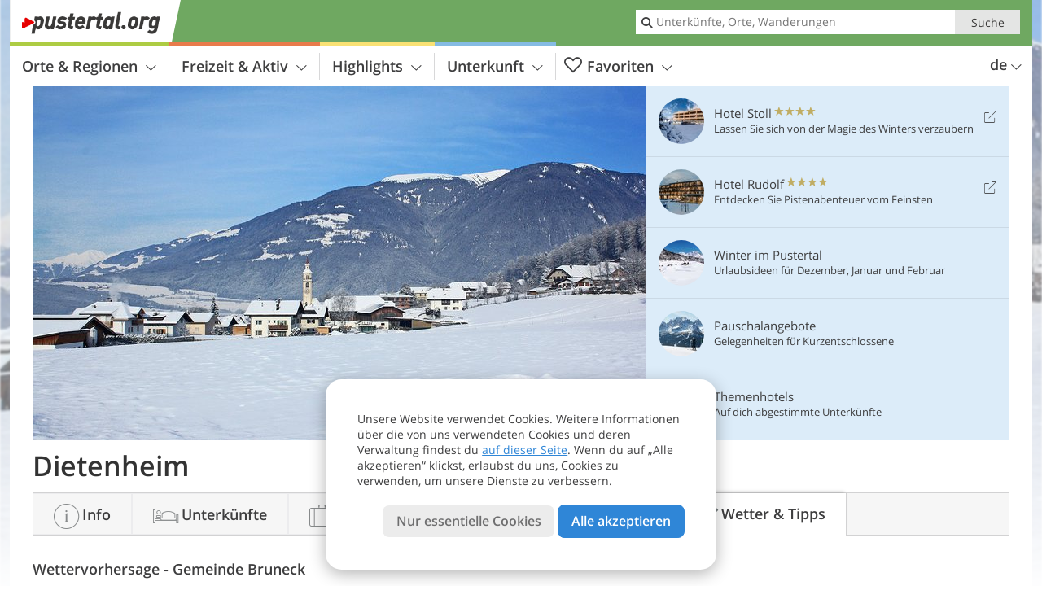

--- FILE ---
content_type: text/html; charset=UTF-8
request_url: https://www.pustertal.org/de/pustertal/kronplatz/bruneck/dietenheim/tipps/
body_size: 16123
content:
<!DOCTYPE html> <!--[if IE 9]> <html class="no-js lt-ie10 has_top_links has_tabs is_not_home" lang="de-DE"> <![endif]--> <!--[if gt IE 9]><!--> <html lang="de-DE" class="no-js has_top_links has_tabs is_not_home"> <!--<![endif]--> <head> <meta http-equiv="Content-Type" content="text/html; charset=utf-8"/> <title>Dietenheim | Tipps und Wettervorhersage - Pustertal - Südtirol und Osttirol</title> <meta id="Viewport" name="viewport" content="width=device-width, initial-scale=1.0, user-scalable=no" /> <meta name="description" content="Dietenheim liegt im Brunecker Talkessel, sein Prunkstück ist das Landesmuseum für Volkskunde." /> <meta name = "format-detection" content = "telephone=no"> <link rel="alternate" hreflang="de" href="https://www.pustertal.org/de/pustertal/kronplatz/bruneck/dietenheim/tipps/" /><link rel="alternate" hreflang="it" href="https://www.val-pusteria.net/it/pusteria/plan-de-corones/brunico/teodone/consigli/" /><link rel="alternate" hreflang="en" href="https://www.pustertal.org/en/pusteria/plan-de-corones/brunico/teodone/tips/" /> <meta property="og:title" content="Dietenheim | Tipps und Wettervorhersage - Pustertal - Südtirol und Osttirol" /><meta property="og:type" content="article" /><meta property="og:url" content="https://www.pustertal.org/de/pustertal/kronplatz/bruneck/dietenheim/tipps/" /><meta property="og:image" content="https://www.pustertal.org/images/cms/main/754x435/B-5894-bruneck-dietenheim-winter.jpg" /><meta property="og:site_name" content="pustertal.org" /><meta property="og:locale" content="de_DE" /><meta property="article:section" content="Pustertal" /><meta property="article:tag" content="Kronplatz" /><meta property="article:tag" content="Bruneck" /><meta property="article:tag" content="Dietenheim" /><meta property="article:tag" content="Tipps &#038; Wetter" /><meta property="article:publisher" content="https://www.facebook.com/peer.travel" /><meta property="og:image:width" content="754" /><meta property="og:image:height" content="435" /><meta property="og:description" content="Dietenheim liegt im Brunecker Talkessel, sein Prunkstück ist das Landesmuseum für Volkskunde." /> <link rel="canonical" href="https://www.pustertal.org/de/pustertal/kronplatz/bruneck/dietenheim/" /> <meta name="robots" content="max-image-preview:large" /> <meta name="theme-color" content="#6fa861" /> <base href="/" /> <link type="text/css" href="//css.pustertal.org/320_1766479294.css" rel="stylesheet"/> <link type="text/css" href="//css.pustertal.org/768_1766479294.css" rel="stylesheet" media="print, screen and (min-width: 768px)" /> <link type="text/css" href="//css.pustertal.org/1024_1766479294.css" rel="stylesheet" media="screen and (min-width: 995px)" /> <link type="text/css" href="//css.pustertal.org/1200_1766479294.css" rel="stylesheet" media="screen and (min-width: 1220px)" /> <!--[if IE 9]> <link type="text/css" href="//css.pustertal.org/iefix_1766479294.css" rel="stylesheet" media="screen" /> <![endif]--> <script type="text/javascript"> function loadScript(scrpt) { var s = document.createElement('SCRIPT'); s.type = 'text/javascript'; s.src = scrpt; document.getElementsByTagName('head')[0].appendChild(s); } loadScript("//js.pustertal.org/v_1766479294.js"); !function(){function a(a,c){var d=screen.width,e=d;c&&c.matches?e=768:a.matches&&(e=320);var f=Math.floor(d/e*100)/100,g=b.getElementsByTagName("head")[0],h=b.getElementById("Viewport"),i=b.createElement("meta");i.id="Viewport",i.name="viewport",i.content="width="+e+", initial-scale="+f+", minimum-scale="+f+", maximum-scale="+2*f+", user-scalable=yes",g.removeChild(h)&&g.appendChild(i)}var b=document,c=window;if(b.documentElement.className=b.documentElement.className.split("no-js").join("js"),c.getCssSize=function(){if("matchMedia"in c&&c.matchMedia("(orientation: portrait) and (max-width: 1023px) and (min-device-width: 130mm)").matches)return"ipad-portrait";if(navigator.userAgent.match(/Mobile.*Firefox/i)){if(c.outerWidth<768)return"mobile"}else if(navigator.userAgent.match(/Tablet.*Firefox/i))return c.outerWidth<768?"mobile":c.outerWidth<1024?"ipad-portrait":c.outerWidth<1200?"ipad-landscape":"desktop";switch(b.getElementById("available_width").offsetWidth){case 320:return"mobile";case 738:return"ipad-portrait";case 960:return"ipad-landscape";case 1200:return"desktop"}},"matchMedia"in c)var d=c.matchMedia("(orientation: portrait) and (min-width: 320px) and (max-width: 767px)"),e=c.matchMedia("(min-device-width: 130mm)");d&&d.matches&&a(d,e),c.container=function(){if(b.currentScript)var a=b.currentScript.parentNode;else var c=b.getElementsByTagName("script"),a=c[c.length-1].parentNode;return a},function(){var a=[];c.peerTracker={push:function(b){a.push(b)},get:function(){return a}}}()}(); </script> <link rel="shortcut icon" type="image/x-icon" href="https://www.pustertal.org/favicon.ico" /> <link rel="alternate" type="application/rss+xml" title="RSS - Feed" href="/de/feed/" /> <link rel="apple-touch-icon-precomposed" href="https://www.pustertal.org/mobile_logo.png" /> </head> <body> <div id="available_width"></div> <div class="backgroundImage"> <div class="background-image-container"> <picture title="Dietenheim | Tipps und Wettervorhersage - Pustertal - Südtirol und Osttirol" width="754" height="435"> <source srcset="//www.pustertal.org/images/cms/main/580/B-5894-bruneck-dietenheim-winter.jpg" media="(max-width:1199px)"> <source srcset="//www.pustertal.org/images/cms/main/754x435/B-5894-bruneck-dietenheim-winter.jpg" media="(min-width:1200px)"> <img src="//www.pustertal.org/images/cms/main/754x435/B-5894-bruneck-dietenheim-winter.jpg" alt="bruneck dietenheim winter" fetchpriority="high" width="754" height="435"/> </picture> </div> <div class="background-blue"></div> </div> <div class="content-wrapper-wide"> <div class="content-wide"> <div class="main_picture color_4" style="position: relative;" itemprop="image" itemscope itemtype="https://schema.org/ImageObject"> <picture title="Dietenheim, Foto: BS, © Peer" width="754" height="435"> <source srcset="//www.pustertal.org/images/cms/main/580/B-5894-bruneck-dietenheim-winter.jpg" media="(max-width:1199px)"> <source srcset="//www.pustertal.org/images/cms/main/754x435/B-5894-bruneck-dietenheim-winter.jpg" media="(min-width:1200px)"> <img src="//www.pustertal.org/images/cms/main/754x435/B-5894-bruneck-dietenheim-winter.jpg" alt="bruneck dietenheim winter" fetchpriority="high" width="754" height="435"/> </picture> </div> </div> </div> <div class="title_container ui-content-wrapper"><h1 class="title content" id="main-title">Dietenheim</h1></div> <div class="tabs_spacer"></div> <div class="ui-content-wrapper"> <div class="dynamic-top-links"> <div id="toplinksTlTab" class="top_links_box"><!-- top_links-start --> <div class="tl_content" tabindex="-1"> <ul class="top_links_list count-5" id="top_links"> <li class="external" data-lat="46.77152" data-lng="12.19315" data-id=""> <a href="https://www.pustertal.org/redirect/de/top_links/?id=1356" class="top_links pk_top_links top_links0" rel="nofollow" target="_blank"> <picture title="Lassen Sie sich von der Magie des Winters verzaubern" class="top_links_hotel_image" width="56" height="56"> <source srcset="//images2.pustertal.org/images/hotels/100x100/100620251243363026605108058547247.jpg" media="(max-width:767px)"> <source srcset="//images2.pustertal.org/images/hotels/56x56/100620251243363026605108058547247.jpg" media="(min-width:768px) and (max-width:1199px)"> <source srcset="//images2.pustertal.org/images/hotels/56x56/100620251243363026605108058547247.jpg" media="(min-width:1200px)"> <img src="//images2.pustertal.org/images/hotels/56x56/100620251243363026605108058547247.jpg" alt="" fetchpriority="high" width="56" height="56"/> </picture> <span class="hotel_name_box extern"> <span class="hotel_name"> Hotel Stoll </span> <span class="category_container"> <span class="icon icon-star"></span> <span class="icon icon-star"></span> <span class="icon icon-star"></span> <span class="icon icon-star"></span> </span> </span> <span class="tl_desc"> Lassen Sie sich von der Magie des Winters verzaubern </span> <span class="list-type icon icon-external"></span> </a> </li> <li class="external" data-lat="46.77865734238" data-lng="11.94422274828" data-id=""> <a href="https://www.pustertal.org/redirect/de/top_links/?id=1012" class="top_links pk_top_links top_links1" rel="nofollow" target="_blank"> <picture title="Entdecken Sie Pistenabenteuer vom Feinsten" class="top_links_hotel_image" width="56" height="56"> <source srcset="//images2.pustertal.org/images/hotels/100x100/05102021958492388819921683661513.jpg" media="(max-width:767px)"> <source srcset="//images2.pustertal.org/images/hotels/56x56/05102021958492388819921683661513.jpg" media="(min-width:768px) and (max-width:1199px)"> <source srcset="//images2.pustertal.org/images/hotels/56x56/05102021958492388819921683661513.jpg" media="(min-width:1200px)"> <img src="//images2.pustertal.org/images/hotels/56x56/05102021958492388819921683661513.jpg" alt="" fetchpriority="high" width="56" height="56"/> </picture> <span class="hotel_name_box extern"> <span class="hotel_name"> Hotel Rudolf </span> <span class="category_container"> <span class="icon icon-star"></span> <span class="icon icon-star"></span> <span class="icon icon-star"></span> <span class="icon icon-star"></span> </span> </span> <span class="tl_desc"> Entdecken Sie Pistenabenteuer vom Feinsten </span> <span class="list-type icon icon-external"></span> </a> </li> <li class="placeholder" > <a href="/de/top-seasons/ihr-winterurlaub.html" class="top_links "> <picture title="Urlaubsideen für Dezember, Januar und Februar" class="top_links_hotel_image" width="56" height="56"> <source srcset="//images2.pustertal.org/images/top_seasons/main/100x100/B-Pustertal_Header_Winter.jpg" media="(max-width:767px)"> <source srcset="//images2.pustertal.org/images/top_seasons/main/56x56/B-Pustertal_Header_Winter.jpg" media="(min-width:768px) and (max-width:1199px)"> <source srcset="//images2.pustertal.org/images/top_seasons/main/56x56/B-Pustertal_Header_Winter.jpg" media="(min-width:1200px)"> <img src="//images2.pustertal.org/images/top_seasons/main/56x56/B-Pustertal_Header_Winter.jpg" alt="" fetchpriority="high" width="56" height="56"/> </picture> <span class="hotel_name_box intern"> <span class="hotel_name"> Winter im Pustertal </span> </span> <span class="tl_desc"> Urlaubsideen für Dezember, Januar und Februar </span> </a> </li> <li class="placeholder" > <a href="/de/pustertal/pauschale/" class="top_links "> <picture title="Gelegenheiten für Kurzentschlossene" class="top_links_hotel_image" width="56" height="56"> <source srcset="//images2.pustertal.org/images/portal/100x100/300520181144597427681278805147649.jpg" media="(max-width:767px)"> <source srcset="//images2.pustertal.org/images/portal/56x56/300520181144597427681278805147649.jpg" media="(min-width:768px) and (max-width:1199px)"> <source srcset="//images2.pustertal.org/images/portal/56x56/300520181144597427681278805147649.jpg" media="(min-width:1200px)"> <img src="//images2.pustertal.org/images/portal/56x56/300520181144597427681278805147649.jpg" alt="" fetchpriority="high" width="56" height="56"/> </picture> <span class="hotel_name_box intern"> <span class="hotel_name"> Pauschalangebote </span> </span> <span class="tl_desc"> Gelegenheiten für Kurzentschlossene </span> </a> </li> <li class="placeholder" > <a href="/de/hotel/theme-hotels/" class="top_links "> <picture title="Auf dich abgestimmte Unterkünfte" class="top_links_hotel_image" width="56" height="56"> <source srcset="//images2.pustertal.org/images/portal/100x100/300520181146104729580233592668161.jpg" media="(max-width:767px)"> <source srcset="//images2.pustertal.org/images/portal/56x56/300520181146104729580233592668161.jpg" media="(min-width:768px) and (max-width:1199px)"> <source srcset="//images2.pustertal.org/images/portal/56x56/300520181146104729580233592668161.jpg" media="(min-width:1200px)"> <img src="//images2.pustertal.org/images/portal/56x56/300520181146104729580233592668161.jpg" alt="" fetchpriority="high" width="56" height="56"/> </picture> <span class="hotel_name_box intern"> <span class="hotel_name"> Themenhotels </span> </span> <span class="tl_desc"> Auf dich abgestimmte Unterkünfte </span> </a> </li> </ul> </div> <span id="top_links_loaded"></span> </div><!-- top_links-end --> </div> </div>  <div class="header-wide">
	<div class="ui-content-wrapper">
		<div class="header">
			<header><div class="header_centerer header_centerer_menu"> <div id="menuicon" class="menuicon"><span class="icon icon-hamburger"></span></div> <div class="menu" id="menu"> <nav> <ul id="navigation"> <li class="main_menu_items toggle color-0 3cols "> <a href="/de/pustertal/" class="main_menu_links">Orte & Regionen<span class="icon-arrow-down"></span></a> <ul class="sub_menu ui-grid c-1-1-320 c-1-3 c-1-3-768-only "> <li class="ui-cell sub_menu_column "> <div class="column_menu"> <div class="col-group cg-0 img-list "> <div class="ui-cell keyword "><span class="title">Regionen des Pustertals</span></div> <ul class="ui-grid c-1-2-320" > <li class="thumbnail ui-cell"> <a href="/de/pustertal/hochpustertal/" class="thumb_row ui-cell"> <span class="image-container"><img src="//www.pustertal.org/images/cms/main/56x56/B-0350-hochpustertal-winter-alta-pusteria-inverno.jpg" alt="hochpustertal winter alta pusteria inverno" loading="lazy"/></span><!-- --><span class="thumb_title"> <span class="title">Hochpustertal - 3 Zinnen</span> <span class="description">Mit den Drei Zinnen, dem Pragser Wildsee und dem...</span> </span><!-- --><span class="icon-arrow-right"></span> </a> </li> <li class="thumbnail ui-cell"> <a href="/de/pustertal/unteres-pustertal/" class="thumb_row ui-cell"> <span class="image-container"><img src="//www.pustertal.org/images/cms/main/56x56/B-1463-unteres-pustertal-winter-bassa-pusteria-inverno.jpg" alt="unteres pustertal winter bassa pusteria inverno" loading="lazy"/></span><!-- --><span class="thumb_title"> <span class="title">Unteres Pustertal</span> <span class="description">Das untere Pustertal umfasst die Gemeinden Mühlbach,...</span> </span><!-- --><span class="icon-arrow-right"></span> </a> </li> <li class="thumbnail ui-cell"> <a href="/de/pustertal/osttirol/" class="thumb_row ui-cell"> <span class="image-container"><img src="//www.pustertal.org/images/cms/main/56x56/B-Osttirol-Heinfels-7675.JPG" alt="Osttirol Heinfels" loading="lazy"/></span><!-- --><span class="thumb_title"> <span class="title">Osttirol</span> <span class="description">Osttirol umfasst die Regionen Lienzer Dolomiten,...</span> </span><!-- --><span class="icon-arrow-right"></span> </a> </li> <li class="thumbnail ui-cell"> <a href="/de/pustertal/kronplatz/" class="thumb_row ui-cell"> <span class="image-container"><img src="//www.pustertal.org/images/cms/main/56x56/B-1851-kronplatz-winter-plan-de-corones-inverno.jpg" alt="kronplatz winter plan de corones inverno" loading="lazy"/></span><!-- --><span class="thumb_title"> <span class="title">Kronplatz</span> <span class="description">Die Dolomitenregion Kronplatz ist nach dem Ski- und...</span> </span><!-- --><span class="icon-arrow-right"></span> </a> </li> <li class="thumbnail ui-cell"> <a href="/de/pustertal/tauferer-ahrntal/" class="thumb_row ui-cell"> <span class="image-container"><img src="//www.pustertal.org/images/cms/main/56x56/B-2598-ahrntal-winter-valle-aurina-inverno.jpg" alt="ahrntal winter valle aurina inverno" loading="lazy"/></span><!-- --><span class="thumb_title"> <span class="title">Tauferer Ahrntal</span> <span class="description">Das Tauferer Ahrntal wird umrahmt von mehr als 80...</span> </span><!-- --><span class="icon-arrow-right"></span> </a> </li> <li class="thumbnail ui-cell"> <a href="/de/pustertal/gsiesertal-welsberg-taisten/" class="thumb_row ui-cell"> <span class="image-container"><img src="//www.pustertal.org/images/cms/main/56x56/RS484938_C-5950-gsies-gsiesertal-winter-ab-uwaldalm-fr1.JPG" alt="RS C gsies gsiesertal winter ab uwaldalm fr" loading="lazy"/></span><!-- --><span class="thumb_title"> <span class="title">Gsiesertal-Welsberg-Taisten</span> <span class="description">Die Ferienregion Gsiesertal-Welsberg-Taisten punktet...</span> </span><!-- --><span class="icon-arrow-right"></span> </a> </li> </ul> </div> </div> </li> <li class="ui-cell sub_menu_column "> <div class="column_menu"> <div class="col-group cg-0 list "> <div class="ui-cell keyword "><span class="title">Ausgewählte Orte</span></div> <ul class="ui-grid c-1-2-320"> <li class="link"> <a data-it="4415" href="/de/pustertal/kronplatz/enneberg/st-vigil-in-enneberg/" class="ui-cell">St. Vigil in Enneberg&nbsp;&nbsp;&nbsp;&nbsp;<span class="icon-arrow-right"></span></a> </li> <li class="link"> <a data-it="3840" href="/de/pustertal/hochpustertal/toblach/" class="ui-cell">Toblach&nbsp;&nbsp;&nbsp;&nbsp;<span class="icon-arrow-right"></span></a> </li> <li class="link"> <a data-it="3842" href="/de/pustertal/hochpustertal/innichen/" class="ui-cell">Innichen&nbsp;&nbsp;&nbsp;&nbsp;<span class="icon-arrow-right"></span></a> </li> <li class="link"> <a data-it="3843" href="/de/pustertal/hochpustertal/sexten/" class="ui-cell">Sexten&nbsp;&nbsp;&nbsp;&nbsp;<span class="icon-arrow-right"></span></a> </li> <li class="link"> <a data-it="3844" href="/de/pustertal/osttirol/lienz/" class="ui-cell">Lienz&nbsp;&nbsp;&nbsp;&nbsp;<span class="icon-arrow-right"></span></a> </li> <li class="link"> <a data-it="3845" href="/de/pustertal/osttirol/sillian/" class="ui-cell">Sillian&nbsp;&nbsp;&nbsp;&nbsp;<span class="icon-arrow-right"></span></a> </li> <li class="link"> <a data-it="3846" href="/de/pustertal/osttirol/kartitsch/" class="ui-cell">Kartitsch&nbsp;&nbsp;&nbsp;&nbsp;<span class="icon-arrow-right"></span></a> </li> <li class="link"> <a data-it="6492" href="/de/pustertal/osttirol/kals-am-grossglockner/" class="ui-cell">Kals am Großglockner&nbsp;&nbsp;&nbsp;&nbsp;<span class="icon-arrow-right"></span></a> </li> <li class="link"> <a data-it="3847" href="/de/pustertal/kronplatz/olang/" class="ui-cell">Olang&nbsp;&nbsp;&nbsp;&nbsp;<span class="icon-arrow-right"></span></a> </li> <li class="link"> <a data-it="3848" href="/de/pustertal/tauferer-ahrntal/sand-in-taufers/" class="ui-cell">Sand in Taufers&nbsp;&nbsp;&nbsp;&nbsp;<span class="icon-arrow-right"></span></a> </li> <li class="link"> <a data-it="6493" href="/de/pustertal/tauferer-ahrntal/ahrntal/" class="ui-cell">Ahrntal&nbsp;&nbsp;&nbsp;&nbsp;<span class="icon-arrow-right"></span></a> </li> <li class="link"> <a data-it="3849" href="/de/pustertal/unteres-pustertal/muehlbach/meransen/" class="ui-cell">Meransen&nbsp;&nbsp;&nbsp;&nbsp;<span class="icon-arrow-right"></span></a> </li> <li class="link"> <a data-it="3850" href="/de/pustertal/unteres-pustertal/muehlbach/vals/" class="ui-cell">Vals&nbsp;&nbsp;&nbsp;&nbsp;<span class="icon-arrow-right"></span></a> </li> <li class="link"> <a data-it="3854" href="/de/pustertal/unteres-pustertal/terenten/" class="ui-cell">Terenten&nbsp;&nbsp;&nbsp;&nbsp;<span class="icon-arrow-right"></span></a> </li> <li class="link"> <a data-it="3855" href="/de/pustertal/kronplatz/rasen-antholz/" class="ui-cell">Rasen Antholz&nbsp;&nbsp;&nbsp;&nbsp;<span class="icon-arrow-right"></span></a> </li> </ul> </div> </div> </li> <li class="ui-cell sub_menu_column last"> <div class="column_menu"> <div class="col-group cg-0 plain ui-hidden-320-only ui-hidden-768-only "> <div class="ui-cell keyword "><span class="title">Suche in Ortschaften</span></div> <ul class="ui-grid c-1-2-320"> <li class="ui-cell"> <div class="menu-search-field"> <input type="text" name="search_category" class="menu_search_category" value="" onkeyup="search_category(this,3079,this.value)" placeholder="Ortsnamen"/> </div> </li> </ul> </div> <div class="col-group cg-1 hotel-search-form "> <div class="ui-cell keyword "><span class="title"></span></div> <ul class="ui-grid c-1-2-320"> <li class="ui-cell"> <div class="menu_search_form"> <form action="/de/hotel/search/results/" method="post" id="menu_hotel_search" class="pretty_form"> <!-- NOT ASIDE CASE --> <!-- Module is in the content column --> <div class="places_select_field"> <p class="field-label">Urlaubsziel</p> <div class="geocomplete-container"> <input class="geocomplete" type="text" name="geoField_text" value="Gesamtes Pustertal" data-module="getgeo" data-hidden="geocomplete_id" data-text-fail="Kein passender Ort gefunden. Korrigiere den Ortsnamen oder klicke hier, um im ganzen Portal zu suchen." /> <input class="geocomplete_id" type="hidden" name="geoField" value="" /> <a class="no-pointer" href="javascript:void(0);" title="Suchen Sie eine Unterkunft in einer bestimmten &nbsp;&nbsp;&#10;&middot; Ortschaft, z. B. Bruneck &nbsp;&nbsp;&#10;&middot; Tal oder Bezirk, z.B. Ahrntal&nbsp;&nbsp;&#10;&middot; oder Skigebiet, z.B. Kronplatz"><span class="icon-info"></span></a> </div> <div class="searchInfoContainer" style="display:none"> <a id="SearchInfo" class="tooltip color_3 left" title="Suchen Sie eine Unterkunft in einer bestimmten &nbsp;&nbsp;&#10;&middot; Ortschaft, z. B. Bruneck &nbsp;&nbsp;&#10;&middot; Tal oder Bezirk, z.B. Ahrntal&nbsp;&nbsp;&#10;&middot; oder Skigebiet, z.B. Kronplatz">&nbsp;</a> </div> <noscript> <select name="place_id" size="1" class="select_place"> <option value="">Alle Ortschaften</option> <option value="784">Hochpustertal - Drei Zinnen</option> <option value="791">Kronplatz</option> <option value="805">Osttirol</option> <option value="840">Tauferer Ahrntal</option> <option value="858">Unteres Pustertal</option> <option value="3611">Gsieser Tal-Welsberg-Taisten</option> </select> </noscript> <script type="text/javascript"></script> </div> <div class="type_group_select_field"> <p class="field-label">Unterkunft</p> <select id="TypeGroups-fe679e" name="type_group[]"> <option value="0">Alle Kategorien</option> <option value="3">Hotel 4-5 Sterne</option> <option value="2">Hotel 3 Sterne</option> <option value="1">Hotel 1-2 Sterne</option> <option value="6">Bauernhöfe</option> <option value="5">Privatzimmer</option> <option value="4">Ferienwohnung</option> <option value="7">Campingplatz</option> </select><span class="icon-arrow-down"></span> </div> <div class="menu_hotel_search_form_button_search"> <input type="hidden" name="_s_pos" value="menu" /> <input type="submit" value="Unterkünfte zeigen" class="button color-3" /><span class="icon-arrow-right"></span> </div> </form> </div> </li> </ul> </div> </div> </li> </ul> </li> <li class="main_menu_items toggle color-1 3cols "> <a href="/de/freizeit-aktiv/" class="main_menu_links">Freizeit & Aktiv<span class="icon-arrow-down"></span></a> <ul class="sub_menu ui-grid c-1-1-320 c-1-3 c-1-2-768-only "> <li class="ui-cell sub_menu_column "> <div class="column_menu"> <div class="col-group cg-0 list "> <div class="ui-cell keyword "><span class="title">Aktiv</span></div> <ul class="ui-grid c-1-2-320"> <li class="link"> <a data-it="1427" href="/de/freizeit-aktiv/wintersport/" class="ui-cell">Wintersport&nbsp;&nbsp;&nbsp;&nbsp;<span class="icon-arrow-right"></span></a> </li> <li class="link"> <a data-it="1417" href="/de/freizeit-aktiv/sportangebot/" class="ui-cell">Weitere Sportarten&nbsp;&nbsp;&nbsp;&nbsp;<span class="icon-arrow-right"></span></a> </li> <li class="link"> <a data-it="1418" href="/de/freizeit-aktiv/pferde-reiten/" class="ui-cell">Pferde & Reiten&nbsp;&nbsp;&nbsp;&nbsp;<span class="icon-arrow-right"></span></a> </li> <li class="link"> <a data-it="1415" href="/de/freizeit-aktiv/berge-wandern/" class="ui-cell">Berge & Wandern&nbsp;&nbsp;&nbsp;&nbsp;<span class="icon-arrow-right"></span></a> </li> <li class="link"> <a data-it="1416" href="/de/freizeit-aktiv/rad-mountainbike/" class="ui-cell">Rad & Mountainbike&nbsp;&nbsp;&nbsp;&nbsp;<span class="icon-arrow-right"></span></a> </li> <li class="link"> <a data-it="1419" href="/de/freizeit-aktiv/motorrad/" class="ui-cell">Motorrad&nbsp;&nbsp;&nbsp;&nbsp;<span class="icon-arrow-right"></span></a> </li> </ul> </div> <div class="col-group cg-1 list "> <div class="ui-cell keyword "><span class="title">Freizeit</span></div> <ul class="ui-grid c-1-2-320"> <li class="link"> <a data-it="1421" href="/de/kalender/" class="ui-cell">Veranstaltungs&shy;kalender&nbsp;&nbsp;&nbsp;&nbsp;<span class="icon-arrow-right"></span></a> </li> <li class="link"> <a data-it="1425" href="/de/freizeit-aktiv/essen-trinken/" class="ui-cell">Essen & Trinken&nbsp;&nbsp;&nbsp;&nbsp;<span class="icon-arrow-right"></span></a> </li> <li class="link"> <a data-it="1422" href="/de/freizeit-aktiv/wellness/" class="ui-cell">Wellness&nbsp;&nbsp;&nbsp;&nbsp;<span class="icon-arrow-right"></span></a> </li> <li class="link"> <a data-it="1423" href="/de/freizeit-aktiv/lokale-unterhaltung/" class="ui-cell">Lokale & Unterhaltung&nbsp;&nbsp;&nbsp;&nbsp;<span class="icon-arrow-right"></span></a> </li> <li class="link"> <a data-it="1424" href="/de/freizeit-aktiv/kinder-familie/" class="ui-cell">Kinder & Familie&nbsp;&nbsp;&nbsp;&nbsp;<span class="icon-arrow-right"></span></a> </li> <li class="link"> <a data-it="1426" href="/de/freizeit-aktiv/urlaub-mit-hund/" class="ui-cell">Im Pustertal mit Hund&nbsp;&nbsp;&nbsp;&nbsp;<span class="icon-arrow-right"></span></a> </li> </ul> </div> </div> </li> <li class="ui-cell sub_menu_column "> <div class="column_menu"> <div class="col-group cg-0 img-list "> <div class="ui-cell keyword "><span class="title">Für dich ausgewählt</span></div> <ul class="ui-grid c-1-2-320" > <li class="thumbnail ui-cell"> <a href="/de/freizeit-aktiv/wintersport/skigebiete/skigebiet-kronplatz-plan-de-corones/" class="thumb_row ui-cell"> <span class="image-container"><img src="//www.pustertal.org/images/cms/main/56x56/B-Skigebiet-Kronplatz-1811.JPG" alt="Skigebiet Kronplatz" loading="lazy"/></span><!-- --><span class="thumb_title"> <span class="title">Skigebiet Kronplatz / Plan de Corones</span> <span class="description">Der Kronplatz bietet 119 Pistenkilometer, eine...</span> </span><!-- --><span class="icon-arrow-right"></span> </a> </li> <li class="thumbnail ui-cell"> <a href="/de/freizeit-aktiv/wintersport/sicher-auf-suedtirols-pisten/" class="thumb_row ui-cell"> <span class="image-container"><img src="//www.pustertal.org/images/cms/main/56x56/PeerRS_346800_C-2844-Skigebiet-Klausberg-Steinhaus.JPG" alt="PeerRS C Skigebiet Klausberg Steinhaus" loading="lazy"/></span><!-- --><span class="thumb_title"> <span class="title">Sicher auf Pustertals Skipisten</span> <span class="description">Die wichtigsten Pistenregeln im Überblick -...</span> </span><!-- --><span class="icon-arrow-right"></span> </a> </li> <li class="thumbnail ui-cell"> <a href="/de/freizeit-aktiv/wintersport/dolomites-snow-festival/" class="thumb_row ui-cell"> <span class="image-container"><img src="//www.pustertal.org/images/cms/main/56x56/B-Schneeskulpturenfestival.JPG" alt="Schneeskulpturenfestival" loading="lazy"/></span><!-- --><span class="thumb_title"> <span class="title">Dolomites Snow Festival</span> <span class="description">Meisterwerke aus klirrend kaltem Material erwarten...</span> </span><!-- --><span class="icon-arrow-right"></span> </a> </li> <li class="thumbnail ui-cell"> <a href="/de/freizeit-aktiv/wintersport/rodeln/" class="thumb_row ui-cell"> <span class="image-container"><img src="//www.pustertal.org/images/cms/main/56x56/RS402287_AdobeStock_225560913_rodeln_person.jpeg" alt="RS Adobe Stock rodeln person" loading="lazy"/></span><!-- --><span class="thumb_title"> <span class="title">Rodeln</span> <span class="description">Ein gemütlicher Aufstieg, die Wintersonne genießen,...</span> </span><!-- --><span class="icon-arrow-right"></span> </a> </li> <li class="thumbnail ui-cell"> <a href="/de/freizeit-aktiv/wintersport/biathlon/" class="thumb_row ui-cell"> <span class="image-container"><img src="//www.pustertal.org/images/cms/main/56x56/B-Biathlon-Antholz.jpg" alt="Biathlon Antholz" loading="lazy"/></span><!-- --><span class="thumb_title"> <span class="title">Biathlon</span> <span class="description">Biathlon ist eine Kombination aus Skilanglauf und...</span> </span><!-- --><span class="icon-arrow-right"></span> </a> </li> </ul> </div> </div> </li> <li class="ui-cell sub_menu_column ui-hidden-768-only last"> <div class="column_menu"> <div class="col-group cg-0 plain ui-hidden-320-only ui-hidden-768-only "> <div class="ui-cell keyword "><span class="title">Suche in Freizeit &#038; Aktiv</span></div> <ul class="ui-grid c-1-2-320"> <li class="ui-cell"> <div class="menu-search-field"> <input type="text" name="search_category" class="menu_search_category" value="" onkeyup="search_category(this,3343,this.value)" placeholder="Wanderungen, Radtouren, Themen, ..."/> </div> </li> </ul> </div> </div> </li> </ul> </li> <li class="main_menu_items toggle color-2 3cols "> <a href="/de/highlights/" class="main_menu_links">Highlights<span class="icon-arrow-down"></span></a> <ul class="sub_menu ui-grid c-1-1-320 c-1-3 c-1-2-768-only "> <li class="ui-cell sub_menu_column "> <div class="column_menu"> <div class="col-group cg-0 list "> <div class="ui-cell keyword "><span class="title">Attraktionen</span></div> <ul class="ui-grid c-1-2-320"> <li class="link"> <a data-it="7998" href="/de/highlights/maerkte-messen-shopping/" class="ui-cell">Märkte, Messen & Shopping&nbsp;&nbsp;&nbsp;&nbsp;<span class="icon-arrow-right"></span></a> </li> <li class="link"> <a data-it="1497" href="/de/highlights/natur-landschaft/" class="ui-cell">Natur & Landschaft&nbsp;&nbsp;&nbsp;&nbsp;<span class="icon-arrow-right"></span></a> </li> <li class="link"> <a data-it="1498" href="/de/highlights/sehenswuerdigkeiten/" class="ui-cell">Sehenswürdigkeiten&nbsp;&nbsp;&nbsp;&nbsp;<span class="icon-arrow-right"></span></a> </li> </ul> </div> <div class="col-group cg-1 list "> <div class="ui-cell keyword "><span class="title">Kultur</span></div> <ul class="ui-grid c-1-2-320"> <li class="link"> <a data-it="1500" href="/de/highlights/museen-ausstellungen/" class="ui-cell">Museen & Ausstellungen&nbsp;&nbsp;&nbsp;&nbsp;<span class="icon-arrow-right"></span></a> </li> <li class="link"> <a data-it="1499" href="/de/highlights/burgen-schloesser/" class="ui-cell">Burgen & Schlösser&nbsp;&nbsp;&nbsp;&nbsp;<span class="icon-arrow-right"></span></a> </li> <li class="link"> <a data-it="1506" href="/de/highlights/brauchtum-kultur/" class="ui-cell">Brauchtum & Kultur&nbsp;&nbsp;&nbsp;&nbsp;<span class="icon-arrow-right"></span></a> </li> </ul> </div> <div class="col-group cg-2 list "> <div class="ui-cell keyword "><span class="title">Jahreszeiten</span></div> <ul class="ui-grid c-1-2-320"> <li class="link"> <a data-it="1501" href="/de/top-seasons/ihr-fruehlingsurlaub.html" class="ui-cell">Frühling im Pustertal&nbsp;&nbsp;&nbsp;&nbsp;<span class="icon-arrow-right"></span></a> </li> <li class="link"> <a data-it="1502" href="/de/top-seasons/ihr-sommerurlaub.html" class="ui-cell">Sommer im Pustertal&nbsp;&nbsp;&nbsp;&nbsp;<span class="icon-arrow-right"></span></a> </li> <li class="link"> <a data-it="1503" href="/de/top-seasons/ihr-herbsturlaub.html" class="ui-cell">Herbst im Pustertal&nbsp;&nbsp;&nbsp;&nbsp;<span class="icon-arrow-right"></span></a> </li> <li class="link"> <a data-it="1504" href="/de/top-seasons/ihr-winterurlaub.html" class="ui-cell">Winter im Pustertal&nbsp;&nbsp;&nbsp;&nbsp;<span class="icon-arrow-right"></span></a> </li> </ul> </div> </div> </li> <li class="ui-cell sub_menu_column "> <div class="column_menu"> <div class="col-group cg-0 img-list "> <div class="ui-cell keyword "><span class="title">Für dich ausgewählt</span></div> <ul class="ui-grid c-1-2-320" > <li class="thumbnail ui-cell"> <a href="/de/highlights/sehenswuerdigkeiten/almendorf-fane-alm/" class="thumb_row ui-cell"> <span class="image-container"><img src="//www.pustertal.org/images/cms/main/56x56/B_RS88769_0604-fane-alm-vals-winter-almhuetten.JPG" alt="RS fane alm vals winter almhuetten" loading="lazy"/></span><!-- --><span class="thumb_title"> <span class="title">Almendorf Fane Alm</span> <span class="description">Die Fane Alm gilt als das schönste Almendorf...</span> </span><!-- --><span class="icon-arrow-right"></span> </a> </li> <li class="thumbnail ui-cell"> <a href="/de/highlights/museen-ausstellungen/mmm-corones/" class="thumb_row ui-cell"> <span class="image-container"><img src="//www.pustertal.org/images/cms/main/56x56/Hauptbild-MMM-Corones.jpg" alt="Hauptbild MMM Corones" loading="lazy"/></span><!-- --><span class="thumb_title"> <span class="title">MMM Corones</span> <span class="description">Das MMM Corones am Kronplatz wurde im Sommer 2015...</span> </span><!-- --><span class="icon-arrow-right"></span> </a> </li> <li class="thumbnail ui-cell"> <a href="/de/highlights/museen-ausstellungen/krippenmuseum-maranatha/" class="thumb_row ui-cell"> <span class="image-container"><img src="//www.pustertal.org/images/cms/main/56x56/B-Krippenmuseum.JPG" alt="Krippenmuseum" loading="lazy"/></span><!-- --><span class="thumb_title"> <span class="title">Krippenmuseum Maranatha</span> <span class="description">Volkskunst und Krippen sowie ein Bildhauergarten...</span> </span><!-- --><span class="icon-arrow-right"></span> </a> </li> <li class="thumbnail ui-cell"> <a href="/de/highlights/museen-ausstellungen/lodenwelt-vintl/" class="thumb_row ui-cell"> <span class="image-container"><img src="//www.pustertal.org/images/cms/main/56x56/B_RS3218_-IMG_0571_LodenmuseumVintl.JPG" alt="RS Lodenmuseum Vintl" loading="lazy"/></span><!-- --><span class="thumb_title"> <span class="title">Lodenwelt Vintl</span> <span class="description">Von der Wolle bis zum Mantel - das Lodenmuseum in...</span> </span><!-- --><span class="icon-arrow-right"></span> </a> </li> <li class="thumbnail ui-cell"> <a href="/de/highlights/natur-landschaft/naturschauspiele/reinbachfaelle/" class="thumb_row ui-cell"> <span class="image-container"><img src="//www.pustertal.org/images/cms/main/56x56/B-7547-reinbach-faelle-zweiter-reinbach-wasserfall-cascate-riva.jpg" alt="reinbach faelle zweiter reinbach wasserfall cascate riva" loading="lazy"/></span><!-- --><span class="thumb_title"> <span class="title">Reinbachfälle</span> <span class="description">Die Reinbach-Wasserfälle in Sand in Taufers sind...</span> </span><!-- --><span class="icon-arrow-right"></span> </a> </li> </ul> </div> </div> </li> <li class="ui-cell sub_menu_column ui-hidden-768-only last"> <div class="column_menu"> <div class="col-group cg-0 plain ui-hidden-320-only ui-hidden-768-only "> <div class="ui-cell keyword "><span class="title">Suche in Highlights</span></div> <ul class="ui-grid c-1-2-320"> <li class="ui-cell"> <div class="menu-search-field"> <input type="text" name="search_category" class="menu_search_category" value="" onkeyup="search_category(this,3104,this.value)" placeholder="Berge, Sehenswürdigkeiten, ..."/> </div> </li> </ul> </div> </div> </li> </ul> </li> <li class="main_menu_items toggle color-3 3cols "> <a href="/de/pustertal/hotel/" class="main_menu_links">Unterkunft<span class="icon-arrow-down"></span></a> <ul class="sub_menu ui-grid c-1-1-320 c-1-3 c-1-2-768-only "> <li class="ui-cell sub_menu_column "> <div class="column_menu"> <div class="col-group cg-0 list "> <div class="ui-cell keyword "><span class="title">Unterkünfte im Pustertal</span></div> <ul class="ui-grid c-1-2-320"> <li class="link"> <a data-it="5352" href="/de/pustertal/hotel/#main-title" class="ui-cell">Hotel-Suche&nbsp;&nbsp;&nbsp;&nbsp;<span class="icon-arrow-right"></span></a> </li> <li class="link"> <a data-it="5353" href="/de/hotel/allhotels.html" class="ui-cell">Hotels nach Ortschaft&nbsp;&nbsp;&nbsp;&nbsp;<span class="icon-arrow-right"></span></a> </li> <li class="link"> <a data-it="5354" href="/de/pustertal/hotel/#main-title" class="ui-cell">Alle Hotels&nbsp;&nbsp;&nbsp;&nbsp;<span class="icon-arrow-right"></span></a> </li> </ul> </div> <div class="col-group cg-1 list "> <div class="ui-cell keyword "><span class="title">Angebote und Pakete</span></div> <ul class="ui-grid c-1-2-320"> <li class="link"> <a data-it="5355" href="/de/pustertal/pauschale/#main-title" class="ui-cell">Pauschalangebote&nbsp;&nbsp;&nbsp;&nbsp;<span class="icon-arrow-right"></span></a> </li> <li class="link"> <a data-it="5356" href="/de/pustertal/pauschale/last-minute/" class="ui-cell">Last Minute&nbsp;&nbsp;&nbsp;&nbsp;<span class="icon-arrow-right"></span></a> </li> <li class="link"> <a data-it="8091" href="/de/pustertal/pauschale/fruehbucher/" class="ui-cell">Frühbucher&nbsp;&nbsp;&nbsp;&nbsp;<span class="icon-arrow-right"></span></a> </li> <li class="link"> <a data-it="8092" href="/de/pustertal/pauschale/short-stay/" class="ui-cell">Kurzurlaub&nbsp;&nbsp;&nbsp;&nbsp;<span class="icon-arrow-right"></span></a> </li> </ul> </div> <div class="col-group cg-2 list "> <div class="ui-cell keyword "><span class="title">Kataloge</span></div> <ul class="ui-grid c-1-2-320"> <li class="link"> <a data-it="6360" href="/de/brochure-request/" class="ui-cell">Kataloganfrage&nbsp;&nbsp;&nbsp;&nbsp;<span class="icon-arrow-right"></span></a> </li> </ul> </div> </div> </li> <li class="ui-cell sub_menu_column "> <div class="column_menu"> <div class="col-group cg-0 icon-list "> <div class="ui-cell keyword "><span class="title">Themenhotels</span></div> <ul class="ui-grid c-1-2-320"> <li class="icon-link"> <a href="/de/hotel/theme-hotels/skiurlaub/hotels/" class="ui-cell"> <span class="theme-icon icon-theme-14"></span> Skihotels&nbsp;&nbsp;&nbsp;&nbsp;<span class="icon-arrow-right"></span> </a> </li> <li class="icon-link"> <a href="/de/hotel/theme-hotels/familienurlaub/hotels/" class="ui-cell"> <span class="theme-icon icon-theme-2"></span> Familienhotels&nbsp;&nbsp;&nbsp;&nbsp;<span class="icon-arrow-right"></span> </a> </li> <li class="icon-link"> <a href="/de/hotel/theme-hotels/wellnessurlaub/hotels/" class="ui-cell"> <span class="theme-icon icon-theme-5"></span> Wellnesshotels&nbsp;&nbsp;&nbsp;&nbsp;<span class="icon-arrow-right"></span> </a> </li> <li class="icon-link"> <a href="/de/hotel/theme-hotels/romantische-hotels/hotels/" class="ui-cell"> <span class="theme-icon icon-theme-16"></span> Romantische Hotels&nbsp;&nbsp;&nbsp;&nbsp;<span class="icon-arrow-right"></span> </a> </li> <li class="icon-link"> <a href="/de/hotel/theme-hotels/gourmethotels/hotels/" class="ui-cell"> <span class="theme-icon icon-theme-15"></span> Gourmethotels&nbsp;&nbsp;&nbsp;&nbsp;<span class="icon-arrow-right"></span> </a> </li> <li class="icon-link"> <a href="/de/hotel/theme-hotels/urlaub-im-schloss/hotels/" class="ui-cell"> <span class="theme-icon icon-theme-12"></span> Schlosshotels&nbsp;&nbsp;&nbsp;&nbsp;<span class="icon-arrow-right"></span> </a> </li> <li class="icon-link"> <a href="/de/hotel/theme-hotels/erwachsenenhotels/hotels/" class="ui-cell"> <span class="theme-icon icon-theme-18"></span> Adults Only Hotels&nbsp;&nbsp;&nbsp;&nbsp;<span class="icon-arrow-right"></span> </a> </li> <li class="icon-link"> <a href="/de/hotel/theme-hotels/reiterferien/hotels/" class="ui-cell"> <span class="theme-icon icon-theme-9"></span> Reiterhotels&nbsp;&nbsp;&nbsp;&nbsp;<span class="icon-arrow-right"></span> </a> </li> <li class="icon-link"> <a href="/de/hotel/theme-hotels/urlaub-mit-hund/hotels/" class="ui-cell"> <span class="theme-icon icon-theme-7"></span> Hundefreundliche Hotels&nbsp;&nbsp;&nbsp;&nbsp;<span class="icon-arrow-right"></span> </a> </li> <li class="icon-link"> <a href="/de/hotel/theme-hotels/golfurlaub/hotels/" class="ui-cell"> <span class="theme-icon icon-theme-6"></span> Golfhotels&nbsp;&nbsp;&nbsp;&nbsp;<span class="icon-arrow-right"></span> </a> </li> <li class="icon-link"> <a href="/de/hotel/theme-hotels/" class="ui-cell"> <span class="theme-icon icon-theme-"></span> Alle Themen&nbsp;&nbsp;&nbsp;&nbsp;<span class="icon-arrow-right"></span> </a> </li> </ul> </div> </div> </li> <li class="ui-cell sub_menu_column ui-hidden-768-only last"> <div class="column_menu"> <div class="col-group cg-0 hotel-search-form ui-hidden-320-only ui-hidden-768-only "> <div class="ui-cell keyword "><span class="title">Suche in Unterkünften</span></div> <ul class="ui-grid c-1-2-320"> <li class="ui-cell"> <div class="menu_search_form"> <form action="/de/hotel/search/results/" method="post" id="menu_hotel_search" class="pretty_form"> <!-- NOT ASIDE CASE --> <!-- Module is in the content column --> <div class="places_select_field"> <p class="field-label">Urlaubsziel</p> <div class="geocomplete-container"> <input class="geocomplete" type="text" name="geoField_text" value="Gesamtes Pustertal" data-module="getgeo" data-hidden="geocomplete_id" data-text-fail="Kein passender Ort gefunden. Korrigiere den Ortsnamen oder klicke hier, um im ganzen Portal zu suchen." /> <input class="geocomplete_id" type="hidden" name="geoField" value="" /> <a class="no-pointer" href="javascript:void(0);" title="Suchen Sie eine Unterkunft in einer bestimmten &nbsp;&nbsp;&#10;&middot; Ortschaft, z. B. Bruneck &nbsp;&nbsp;&#10;&middot; Tal oder Bezirk, z.B. Ahrntal&nbsp;&nbsp;&#10;&middot; oder Skigebiet, z.B. Kronplatz"><span class="icon-info"></span></a> </div> <div class="searchInfoContainer" style="display:none"> <a id="SearchInfo" class="tooltip color_3 left" title="Suchen Sie eine Unterkunft in einer bestimmten &nbsp;&nbsp;&#10;&middot; Ortschaft, z. B. Bruneck &nbsp;&nbsp;&#10;&middot; Tal oder Bezirk, z.B. Ahrntal&nbsp;&nbsp;&#10;&middot; oder Skigebiet, z.B. Kronplatz">&nbsp;</a> </div> <noscript> <select name="place_id" size="1" class="select_place"> <option value="">Alle Ortschaften</option> <option value="784">Hochpustertal - Drei Zinnen</option> <option value="791">Kronplatz</option> <option value="805">Osttirol</option> <option value="840">Tauferer Ahrntal</option> <option value="858">Unteres Pustertal</option> <option value="3611">Gsieser Tal-Welsberg-Taisten</option> </select> </noscript> <script type="text/javascript"></script> </div> <div class="type_group_select_field"> <p class="field-label">Unterkunft</p> <select id="TypeGroups-fe679e" name="type_group[]"> <option value="0">Alle Kategorien</option> <option value="3">Hotel 4-5 Sterne</option> <option value="2">Hotel 3 Sterne</option> <option value="1">Hotel 1-2 Sterne</option> <option value="6">Bauernhöfe</option> <option value="5">Privatzimmer</option> <option value="4">Ferienwohnung</option> <option value="7">Campingplatz</option> </select><span class="icon-arrow-down"></span> </div> <div class="menu_hotel_search_form_button_search"> <input type="hidden" name="_s_pos" value="menu" /> <input type="submit" value="Unterkünfte zeigen" class="button color-3" /><span class="icon-arrow-right"></span> </div> </form> </div> </li> </ul> </div> </div> </li> </ul> </li> <li class="main_menu_items toggle color-99 2cols holiday-planner-menu-item"> <a href="/de/mein-urlaub/" class="main_menu_links"><div class="heart-container"><span class="icon hp-heart icon-heart-empty loading"></span></div><div class="hp-heart-items hide"></div>Favoriten<span class="icon-arrow-down"></span></a> <ul class="sub_menu ui-grid "> <li><noscript><p class="enable-js-notice">Bitte aktiviere Javascript, um diesen Bereich zu sehen</p></noscript></li> <li class="ui-cell sub_menu_column ui-cell w-1-2-768 w-1-3s2-1024 no-border "> <div class="column_menu"> <div class="col-group cg-0 plain "> <div class="ui-cell keyword image ui-hidden-320-only"><span class="image-container"><span class="my-face"></span></span><span class="title">Mein Urlaub</span></div> <ul class="ui-grid "> <li class="ui-cell"> <div class="planner-item ui-hidden-320-only"> <div id="planner-calendar"></div> <div class="ui-grid c-1-2 date-info-container"> <div class="ui-cell date_info-left"> Ankunftsdatum:<br/> Abreisedatum:<br/> Dauer:<br/> </div> <div class="ui-cell date_info-right"> <span id="menu-planner-date-from"></span><br/> <span id="menu-planner-date-to"></span><br/> <span id="planner-date-duration"></span><br/> </div> </div> </div> <div class="hotel-search-form ui-hidden-768"> <form action="/de/mein-urlaub/" method="post" class="ui-grid no-margin" id="menu_hp_form_accomodations_form"> <input type="hidden" name="action" value="from_menu_search_hotels" /> <div class="menu-hp-date-container ui-cell w-1-2 w-1-1-768"> <input type="hidden" name="_s_pos" value="content" /> <div class="date-box-container date_box" data-past-error="Datum in der Vergangenheit"> <div class="range-container" data-is-event-calendar="0"> <div class="field-container arrival date-box"> <label>Anreisedatum</label> <input class="view" type="date" name="date[from]" value="2026-02-01" autocomplete="off"/><span class="icon icon-calendar"></span> </div> <div class="field-container departure date-box"> <label>Abreisedatum</label><input class="view" type="date" name="date[to]" value="2026-02-08" autocomplete="off"/><span class="icon icon-calendar"></span> </div> </div> </div> </div> <div class="menu-hp-duration-container ui-cell w-1-2 w-1-1-768"> <div class="field-label duration">Dauer</div> <div class="duration-value" data-string-nights-duration-p="XXX Nächte" data-string-nights-duration-s="XXX Nacht"></div> </div> </form> </div> <div class="ui-grid btn-grid c-1-2-1024"> <div class="ui-cell"> <div class="button color-3"> <form method="post" action="/de/hotel/search/results/" id="menu_hp_form_accomodations"> <a href="javascript:void(0)">Unterkünfte zeigen<span class="icon-arrow-right"></span></a> </form> </div> </div> <div class="ui-cell"> <div class="button color-4" id="menu-planner-season-button" data-seasons-info="[{&quot;title&quot;:&quot;Fr\u00fchling im Pustertal&quot;,&quot;start_from&quot;:&quot;03-01&quot;,&quot;url&quot;:&quot;\/de\/top-seasons\/ihr-fruehlingsurlaub.html&quot;},{&quot;title&quot;:&quot;Sommer im Pustertal&quot;,&quot;start_from&quot;:&quot;06-01&quot;,&quot;url&quot;:&quot;\/de\/top-seasons\/ihr-sommerurlaub.html&quot;},{&quot;title&quot;:&quot;Herbst im Pustertal&quot;,&quot;start_from&quot;:&quot;09-01&quot;,&quot;url&quot;:&quot;\/de\/top-seasons\/ihr-herbsturlaub.html&quot;},{&quot;title&quot;:&quot;Winter im Pustertal&quot;,&quot;start_from&quot;:&quot;12-01&quot;,&quot;url&quot;:&quot;\/de\/top-seasons\/ihr-winterurlaub.html&quot;}]" data-active-season-info="{&quot;title&quot;:&quot;Winter im Pustertal&quot;,&quot;start_from&quot;:&quot;12-01&quot;,&quot;url&quot;:&quot;\/de\/top-seasons\/ihr-winterurlaub.html&quot;}"> <a href="#"></a> </div> </div> </div> </li> </ul> </div> </div> </li> <li class="ui-cell sub_menu_column ui-cell w-1-2-768 w-1-3-1024 no-border last"> <div class="column_menu"> <div class="col-group cg-0 plain "> <div class="ui-cell keyword "><span class="title">Meine Favoriten</span></div> <ul class="ui-grid no-margin"> <li class="ui-cell"> <div class="img-list"> <ul class="ui-grid no-margin" id="menu_hp_list"> <li class="thumbnail ui-cell"> <a href="#" class="thumb_row ui-cell"> <span class="image-container"><img src="[data-uri]" loading="lazy"/></span><!-- --><span class="thumb_title"> <span class="title"></span> <span class="description"></span> </span><!-- --><span class="icon-arrow-right"></span> </a> </li> </ul></div> <div class="ui-cell show-all-link"> <a href="/de/mein-urlaub/" data-template-string="Zeige alle meine X Favoriten"></a> </div> <div class="ui-cell edit-button w-1-2-768 w-1-3-1024 ui-hidden-320-only"> <div class="button color-4" id="menuPlannerEditButton"> <a href="/de/mein-urlaub/">Bearbeiten, drucken und teilen<span class="icon-arrow-right"></span></a> </div> </div> </li> </ul> </div> </div> </li> </ul> </li> </ul> </nav> </div> </div> <div class="header_centerer header_logo"> <div class="header_content"> <a href="https://www.pustertal.org/" title="Pustertal" class="portal_logo"><img src="//images2.pustertal.org/site/logos/pustertal.org-2018.png" alt="Logo pustertal.org"/></a> <div class="search-container"> <form id='full_search' method="post" action="/de/search/"> <span class="icon-search"></span> <input id="q" type="text" name="q_text" placeholder="Unterkünfte, Orte, Wanderungen" data-gotopage="Details" /> <input type="hidden" name="q" id="q_code" /> <button class="submit" type="submit" name="">Suche</button> </form> </div> <div class="qr_code" style="display: none;" data-src="/external/qr/?url=https://www.pustertal.org/de/pustertal/kronplatz/bruneck/dietenheim/tipps/?utm_medium=qr"> <noscript><img src="/external/qr/?url=https://www.pustertal.org/de/pustertal/kronplatz/bruneck/dietenheim/tipps/?utm_medium=qr" alt="QR Code" loading="lazy"/></noscript> </div> </div> </div> <div class="lang-switch" id="lang_switch"> <div class="lang-current"> de<span class="icon icon-arrow-down"></span> </div> <div class="lang-other"> <div class="lang-row"><a href='https://www.val-pusteria.net/it/pusteria/plan-de-corones/brunico/teodone/consigli/' title=''><span>italiano</span><span class="ui-hidden">it</span><span class="icon-arrow-right"></span></a></div> <div class="lang-row"><a href='https://www.pustertal.org/en/pusteria/plan-de-corones/brunico/teodone/tips/' title=''><span>english</span><span class="ui-hidden">en</span><span class="icon-arrow-right"></span></a></div> </div> </div> 			</header>
		</div>
	</div>
</div><!-- header-end -->
<div class="ui-content-wrapper"> <div class="tabs_default tabs"> <nav> <ol class="tab_list"> <li class="tab-0 tab-nr-5" > <a href="/de/pustertal/kronplatz/bruneck/dietenheim/"> <span class="tab_bg"> <span class="icon icon-info notactive"></span> <span class="tab_name">Info</span> <span class="tab_name_short">Info</span> </span> <span class="tab_line"><span></span></span> </a> </li> <li class="tab-3 tab-nr-5" > <a href="/de/pustertal/kronplatz/bruneck/dietenheim/hotel/"> <span class="tab_bg"> <span class="icon icon-bed notactive"></span> <span class="tab_name">Unterkünfte</span> <span class="tab_name_short">Hotels</span> </span> <span class="tab_line"><span></span></span> </a> </li> <li class="tab-3 tab-nr-5" > <a href="/de/pustertal/kronplatz/bruneck/dietenheim/pauschale/"> <span class="tab_bg"> <span class="icon icon-suitcase notactive"></span> <span class="tab_name">Pauschalangebote</span> <span class="tab_name_short">Angebote</span> </span> <span class="tab_line"><span></span></span> </a> </li> <li class="tab-1 tab-nr-5" > <a href="/de/pustertal/kronplatz/bruneck/dietenheim/veranstaltungen/"> <span class="tab_bg"> <span class="icon icon-calendar notactive"></span> <span class="tab_name">Veranstaltungen</span> <span class="tab_name_short">Kalender</span> </span> <span class="tab_line"><span></span></span> </a> </li> <li class="tab-4 tab-nr-5 active" > <a class="active" href="/de/pustertal/kronplatz/bruneck/dietenheim/tipps/"> <span class="tab_bg"> <span class="icon icon-signs-active"></span> <span class="tab_name">Wetter &amp; Tipps</span> <span class="tab_name_short">Wetter</span> </span> <span class="tab_line"><span></span></span> </a> </li> </ol> </nav> </div> </div><div class="meteo-local-container ui-content-wrapper" data-title="Wettervorhersage" data-subtitle="Wettervorhersage: Dietenheim - Gemeinde Bruneck"> <p class="meteo-heading">Wettervorhersage - Gemeinde Bruneck</p> <div class="meteo-first-row"> <div class="meteo-block"> <div class="meteo-today meteo-item" data-more-info="https://www.pustertal.org/de/pustertal/kronplatz/bruneck/dietenheim/tipps/" data-rainbox-type="meteo" data-meteo-url="/external/meteo/?day_index=0&amp;location_id=105&amp;lang_id=1"> <div class="img-block good-first-day" > <img class="day-img" src="//images2.pustertal.org/images/meteo/158x158/day/b.png" alt="jetzt" loading="lazy"/> <span class="now-temp">jetzt:&nbsp;-1&deg;</span> <div class="esa-block"> <table class="esa-table"> <tr> <td class="esa-img"> <img src="//images2.pustertal.org/images/meteo/158x158/day/a.png" alt="vormittags" loading="lazy"/> </td> <td class="sep"> </td> <td class="esa-img"> <img src="//images2.pustertal.org/images/meteo/158x158/day/b.png" alt="nachmittags" loading="lazy"/> </td> <td class="sep"> </td> <td class="esa-img"> <img src="//images2.pustertal.org/images/meteo/158x158/day/a.png" alt="abends" loading="lazy"/> </td> </tr> <tr> <td class="esa-img"> <p class="esa-time">vormittags</p> </td> <td class="sep"> </td> <td class="esa-img"> <p class="esa-time">nachmittags</p> </td> <td class="sep"> </td> <td class="esa-img"> <p class="esa-time">abends</p> </td> </tr> </table> </div> </div> <div class="info-block"> <p class="meteo-info"> <span class="bold">Heiter mit Schleierwolken</span><br> NS.:&nbsp;<span class="bold"></span><br> Wind (km/h):&nbsp;<span class="bold">2&nbsp;E</span><br> Feuchtigk.:&nbsp;<span class="bold">98%</span><br> Schneegrenze:&nbsp;<span class="bold">N/A</span> </p> <div class="day-info"> <div class="day-number">22.</div> <div class="time-info"> <p class="month">Januar</p> <p class="day">Donnerstag</p> </div> <div class="values"> <p class="min">-13°</p> <p class="max">+1°</p> </div> </div> </div> </div> </div> <div class="meteo-block"> <div class="meteo-tomorrow meteo-item" data-more-info="https://www.pustertal.org/de/pustertal/kronplatz/bruneck/dietenheim/tipps/" data-meteo-url="/external/meteo/?day_index=1&amp;location_id=105&amp;lang_id=1" data-rainbox-type="meteo"> <div class="img-block good-second-day meteo-item-info"> <div class="esa-block"> <table class="esa-table"> <tr> <td class="esa-img"> <img src="//images2.pustertal.org/images/meteo/158x158/day/b.png" alt="vormittags" loading="lazy"/> </td> <td class="sep"> </td> <td class="esa-img"> <img src="//images2.pustertal.org/images/meteo/158x158/day/d.png" alt="nachmittags" loading="lazy"/> </td> <td class="sep"> </td> <td class="esa-img"> <img src="//images2.pustertal.org/images/meteo/158x158/day/d.png" alt="abends" loading="lazy"/> </td> </tr> <tr> <td class="esa-img"> <p class="esa-time">vormittags</p> </td> <td class="sep"> </td> <td class="esa-img"> <p class="esa-time">nachmittags</p> </td> <td class="sep"> </td> <td class="esa-img"> <p class="esa-time">abends</p> </td> </tr> </table> </div> </div> <div class="info-block"> <p class="meteo-info"> <span class="bold">Vereinzelte Wolken</span><br> NS.:&nbsp;<span class="bold"></span><br> Wind (km/h):&nbsp;<span class="bold">4&nbsp;S</span><br> Feuchtigk.:&nbsp;<span class="bold">64%</span><br> Schneegrenze:&nbsp;<span class="bold">N/A</span> </p> <div class="day-info"> <div class="day-number">23.</div> <div class="time-info"> <p class="month">Januar</p> <p class="day">Freitag</p> </div> <div class="values"> <p class="min">-6°</p> <p class="max">+2°</p> </div> </div> </div> </div> </div> </div> <div class="meteo-next-days h_list_container"> <ul class="h_list"> <li class="meteo-block meteo-item today good"> <div class="img-block good-next-days meteo-item" data-meteo-url="/external/meteo/?day_index=0&amp;location_id=105&amp;lang_id=1" data-more-info="https://www.pustertal.org/de/pustertal/kronplatz/bruneck/dietenheim/tipps/" data-rainbox-type="meteo"> <img class="day-img" src="//images2.pustertal.org/images/meteo/158x158/day/b.png" alt="Do" loading="lazy"/> <div class="esa-block"> <table class="esa-table"> <tr> <td class="esa-img"> <img src="//images2.pustertal.org/images/meteo/158x158/day/a.png" alt="vormittags" loading="lazy"/> </td> <td class="sep"> </td> <td class="esa-img"> <img src="//images2.pustertal.org/images/meteo/158x158/day/b.png" alt="nachmittags" loading="lazy"/> </td> <td class="sep"> </td> <td class="esa-img"> <img src="//images2.pustertal.org/images/meteo/158x158/day/a.png" alt="abends" loading="lazy"/> </td> </tr> <tr> <td class="esa-img"> <p class="esa-time">vormittags</p> </td> <td class="sep"> </td> <td class="esa-img"> <p class="esa-time">nachmittags</p> </td> <td class="sep"> </td> <td class="esa-img"> <p class="esa-time">abends</p> </td> </tr> </table> </div> </div> <div class="info-block"> <div class="day-info"> <div class="day-number">22.</div> <div class="time-info"> <p class="month">Januar</p> <p class="day"><span class="day-long">Donnerstag</span><span class="day-short">Do</span></p> </div> <div class="values"> <span class="min">-13°</span> <span class="max">+1°</span> </div> </div> </div> </li> <li class="meteo-block meteo-item tomorrow good"> <div class="img-block good-next-days meteo-item" data-meteo-url="/external/meteo/?day_index=1&amp;location_id=105&amp;lang_id=1" data-more-info="https://www.pustertal.org/de/pustertal/kronplatz/bruneck/dietenheim/tipps/" data-rainbox-type="meteo"> <img class="day-img" src="//images2.pustertal.org/images/meteo/158x158/day/d.png" alt="Fr" loading="lazy"/> <div class="esa-block"> <table class="esa-table"> <tr> <td class="esa-img"> <img src="//images2.pustertal.org/images/meteo/158x158/day/b.png" alt="vormittags" loading="lazy"/> </td> <td class="sep"> </td> <td class="esa-img"> <img src="//images2.pustertal.org/images/meteo/158x158/day/d.png" alt="nachmittags" loading="lazy"/> </td> <td class="sep"> </td> <td class="esa-img"> <img src="//images2.pustertal.org/images/meteo/158x158/day/d.png" alt="abends" loading="lazy"/> </td> </tr> <tr> <td class="esa-img"> <p class="esa-time">vormittags</p> </td> <td class="sep"> </td> <td class="esa-img"> <p class="esa-time">nachmittags</p> </td> <td class="sep"> </td> <td class="esa-img"> <p class="esa-time">abends</p> </td> </tr> </table> </div> </div> <div class="info-block"> <div class="day-info"> <div class="day-number">23.</div> <div class="time-info"> <p class="month">Januar</p> <p class="day"><span class="day-long">Freitag</span><span class="day-short">Fr</span></p> </div> <div class="values"> <span class="min">-6°</span> <span class="max">+2°</span> </div> </div> </div> </li> <li class="meteo-block meteo-item next-days good"> <div class="img-block good-next-days meteo-item" data-meteo-url="/external/meteo/?day_index=2&amp;location_id=105&amp;lang_id=1" data-more-info="https://www.pustertal.org/de/pustertal/kronplatz/bruneck/dietenheim/tipps/" data-rainbox-type="meteo"> <img class="day-img" src="//images2.pustertal.org/images/meteo/158x158/day/c.png" alt="Sa" loading="lazy"/> <div class="esa-block"> <table class="esa-table"> <tr> <td class="esa-img"> <img src="//images2.pustertal.org/images/meteo/158x158/day/d.png" alt="vormittags" loading="lazy"/> </td> <td class="sep"> </td> <td class="esa-img"> <img src="//images2.pustertal.org/images/meteo/158x158/day/b.png" alt="nachmittags" loading="lazy"/> </td> <td class="sep"> </td> <td class="esa-img"> <img src="//images2.pustertal.org/images/meteo/158x158/day/b.png" alt="abends" loading="lazy"/> </td> </tr> <tr> <td class="esa-img"> <p class="esa-time">vormittags</p> </td> <td class="sep"> </td> <td class="esa-img"> <p class="esa-time">nachmittags</p> </td> <td class="sep"> </td> <td class="esa-img"> <p class="esa-time">abends</p> </td> </tr> </table> </div> </div> <div class="info-block"> <div class="day-info"> <div class="day-number">24.</div> <div class="time-info"> <p class="month">Januar</p> <p class="day"><span class="day-long">Samstag</span><span class="day-short">Sa</span></p> </div> <div class="values"> <span class="min">-1°</span> <span class="max">+4°</span> </div> </div> </div> </li> <li class="meteo-block meteo-item next-days bad"> <div class="img-block bad-next-days meteo-item" data-meteo-url="/external/meteo/?day_index=3&amp;location_id=105&amp;lang_id=1" data-more-info="https://www.pustertal.org/de/pustertal/kronplatz/bruneck/dietenheim/tipps/" data-rainbox-type="meteo"> <img class="day-img" src="//images2.pustertal.org/images/meteo/158x158/both/cloud3.png" alt="So" loading="lazy"/> <div class="esa-block"> <table class="esa-table"> <tr> <td class="esa-img"> <img src="//images2.pustertal.org/images/meteo/158x158/both/cloud3.png" alt="vormittags" loading="lazy"/> </td> <td class="sep"> </td> <td class="esa-img"> <img src="//images2.pustertal.org/images/meteo/158x158/both/cloud12.png" alt="nachmittags" loading="lazy"/> </td> <td class="sep"> </td> <td class="esa-img"> <img src="//images2.pustertal.org/images/meteo/158x158/both/cloud3.png" alt="abends" loading="lazy"/> </td> </tr> <tr> <td class="esa-img"> <p class="esa-time">vormittags</p> </td> <td class="sep"> </td> <td class="esa-img"> <p class="esa-time">nachmittags</p> </td> <td class="sep"> </td> <td class="esa-img"> <p class="esa-time">abends</p> </td> </tr> </table> </div> </div> <div class="info-block"> <div class="day-info"> <div class="day-number">25.</div> <div class="time-info"> <p class="month">Januar</p> <p class="day"><span class="day-long">Sonntag</span><span class="day-short">So</span></p> </div> <div class="values"> <span class="min">-1°</span> <span class="max">+4°</span> </div> </div> </div> </li> <li class="meteo-block meteo-item next-days bad"> <div class="img-block bad-next-days meteo-item" data-meteo-url="/external/meteo/?day_index=4&amp;location_id=105&amp;lang_id=1" data-more-info="https://www.pustertal.org/de/pustertal/kronplatz/bruneck/dietenheim/tipps/" data-rainbox-type="meteo"> <img class="day-img" src="//images2.pustertal.org/images/meteo/158x158/day/e.png" alt="Mo" loading="lazy"/> <div class="esa-block"> <table class="esa-table"> <tr> <td class="esa-img"> <img src="//images2.pustertal.org/images/meteo/158x158/day/d.png" alt="vormittags" loading="lazy"/> </td> <td class="sep"> </td> <td class="esa-img"> <img src="//images2.pustertal.org/images/meteo/158x158/day/d.png" alt="nachmittags" loading="lazy"/> </td> <td class="sep"> </td> <td class="esa-img"> <img src="//images2.pustertal.org/images/meteo/158x158/day/c.png" alt="abends" loading="lazy"/> </td> </tr> <tr> <td class="esa-img"> <p class="esa-time">vormittags</p> </td> <td class="sep"> </td> <td class="esa-img"> <p class="esa-time">nachmittags</p> </td> <td class="sep"> </td> <td class="esa-img"> <p class="esa-time">abends</p> </td> </tr> </table> </div> </div> <div class="info-block"> <div class="day-info"> <div class="day-number">26.</div> <div class="time-info"> <p class="month">Januar</p> <p class="day"><span class="day-long">Montag</span><span class="day-short">Mo</span></p> </div> <div class="values"> <span class="min">-3°</span> <span class="max">+3°</span> </div> </div> </div> </li> <li class="meteo-block meteo-item next-days bad"> <div class="img-block bad-next-days meteo-item" data-meteo-url="/external/meteo/?day_index=5&amp;location_id=105&amp;lang_id=1" data-more-info="https://www.pustertal.org/de/pustertal/kronplatz/bruneck/dietenheim/tipps/" data-rainbox-type="meteo"> <img class="day-img" src="//images2.pustertal.org/images/meteo/158x158/both/cloud12.png" alt="Di" loading="lazy"/> <div class="esa-block"> <table class="esa-table"> <tr> <td class="esa-img"> <img src="//images2.pustertal.org/images/meteo/158x158/day/a.png" alt="vormittags" loading="lazy"/> </td> <td class="sep"> </td> <td class="esa-img"> <img src="//images2.pustertal.org/images/meteo/158x158/day/b.png" alt="nachmittags" loading="lazy"/> </td> <td class="sep"> </td> <td class="esa-img"> <img src="//images2.pustertal.org/images/meteo/158x158/both/cloud12.png" alt="abends" loading="lazy"/> </td> </tr> <tr> <td class="esa-img"> <p class="esa-time">vormittags</p> </td> <td class="sep"> </td> <td class="esa-img"> <p class="esa-time">nachmittags</p> </td> <td class="sep"> </td> <td class="esa-img"> <p class="esa-time">abends</p> </td> </tr> </table> </div> </div> <div class="info-block"> <div class="day-info"> <div class="day-number">27.</div> <div class="time-info"> <p class="month">Januar</p> <p class="day"><span class="day-long">Dienstag</span><span class="day-short">Di</span></p> </div> <div class="values"> <span class="min">-11°</span> <span class="max">+2°</span> </div> </div> </div> </li> <li class="meteo-block meteo-item next-days bad last"> <div class="img-block bad-next-days meteo-item" data-meteo-url="/external/meteo/?day_index=6&amp;location_id=105&amp;lang_id=1" data-more-info="https://www.pustertal.org/de/pustertal/kronplatz/bruneck/dietenheim/tipps/" data-rainbox-type="meteo"> <img class="day-img" src="//images2.pustertal.org/images/meteo/158x158/both/cloud3.png" alt="Mi" loading="lazy"/> <div class="esa-block"> <table class="esa-table"> <tr> <td class="esa-img"> <img src="//images2.pustertal.org/images/meteo/158x158/both/cloud3.png" alt="vormittags" loading="lazy"/> </td> <td class="sep"> </td> <td class="esa-img"> <img src="//images2.pustertal.org/images/meteo/158x158/both/cloud7.png" alt="nachmittags" loading="lazy"/> </td> <td class="sep"> </td> <td class="esa-img"> <img src="//images2.pustertal.org/images/meteo/158x158/both/cloud8.png" alt="abends" loading="lazy"/> </td> </tr> <tr> <td class="esa-img"> <p class="esa-time">vormittags</p> </td> <td class="sep"> </td> <td class="esa-img"> <p class="esa-time">nachmittags</p> </td> <td class="sep"> </td> <td class="esa-img"> <p class="esa-time">abends</p> </td> </tr> </table> </div> </div> <div class="info-block"> <div class="day-info"> <div class="day-number">28.</div> <div class="time-info"> <p class="month">Januar</p> <p class="day"><span class="day-long">Mittwoch</span><span class="day-short">Mi</span></p> </div> <div class="values"> <span class="min">-3°</span> <span class="max">+4°</span> </div> </div> </div> </li> </ul> </div> </div> <!-- test place in --><!-- test place --> <!-- footerone-start --> <div id="tips" class="footerone-title-container ui-content-wrapper "> <span class="footerone-title">Tipps und weitere Infos</span> <select id="footerone_filter"><option value="">alle Kategorien</option></select><span class="icon-arrow-down"></span> </div> <div class="footerone ui-content-wrapper"> <ul class="ui-list ui-grid c-1-3-768 c-1-5-1200" id="footerone"> <li class="ui-cell w-1-1"> <h4 class="topic_name">Rad & Mountainbike</h4> </li> <li class="ui-cell color_activity"> <div class="wrapper"> <a href="/de/freizeit-aktiv/rad-mountainbike/radwege/pusterbike-tauferer-ahrntal/" class="general-link"></a> <div class="image-container"> <picture title="Radweg Arhntal" width="225" height="150"> <source srcset="[data-uri]" media="(max-width:767px)"> <source srcset="//images2.pustertal.org/images/cms/main/306x204/B-Radweg-Arhntal.JPG" media="(min-width:768px) and (max-width:1199px)"> <source srcset="//images2.pustertal.org/images/cms/main/225x150/B-Radweg-Arhntal.JPG" media="(min-width:1200px)"> <img src="//images2.pustertal.org/images/cms/main/225x150/B-Radweg-Arhntal.JPG" alt="Radweg Arhntal" loading="lazy" width="225" height="150"/> </picture> <span class="image-title"> <div class="category">Rad & Mountainbike</div> <h4 class="title"><span>Radweg Tauferer Ahrntal</span></h4> </span> </div> </div> </li> <li class="ui-cell w-1-1"> <h4 class="topic_name">Wintersport</h4> </li> <li class="ui-cell color_activity"> <div class="wrapper"> <a href="/de/freizeit-aktiv/wintersport/skigebiete/skigebiet-kronplatz-plan-de-corones/" class="general-link"></a> <div class="image-container"> <picture title="Skigebiet Kronplatz" width="225" height="150"> <source srcset="[data-uri]" media="(max-width:767px)"> <source srcset="//images2.pustertal.org/images/cms/main/306x204/B-Skigebiet-Kronplatz-1811.JPG" media="(min-width:768px) and (max-width:1199px)"> <source srcset="//images2.pustertal.org/images/cms/main/225x150/B-Skigebiet-Kronplatz-1811.JPG" media="(min-width:1200px)"> <img src="//images2.pustertal.org/images/cms/main/225x150/B-Skigebiet-Kronplatz-1811.JPG" alt="Skigebiet Kronplatz" loading="lazy" width="225" height="150"/> </picture> <span class="image-title"> <div class="category">Wintersport</div> <h4 class="title"><span>Skigebiet Kronplatz / Plan de Corones</span></h4> </span> </div> </div> </li> <li class="ui-cell w-1-1"> <h4 class="topic_name">Museen & Ausstellungen</h4> </li> <li class="ui-cell color_highlights"> <div class="wrapper"> <a href="/de/highlights/museen-ausstellungen/suedtiroler-landesmuseum-fuer-volkskunde/" class="general-link"></a> <div class="image-container"> <picture title="volkskundemuseum dietenheim" width="225" height="150"> <source srcset="[data-uri]" media="(max-width:767px)"> <source srcset="//images2.pustertal.org/images/cms/main/306x204/B-0505-volkskundemuseum-dietenheim.jpg" media="(min-width:768px) and (max-width:1199px)"> <source srcset="//images2.pustertal.org/images/cms/main/225x150/B-0505-volkskundemuseum-dietenheim.jpg" media="(min-width:1200px)"> <img src="//images2.pustertal.org/images/cms/main/225x150/B-0505-volkskundemuseum-dietenheim.jpg" alt="volkskundemuseum dietenheim" loading="lazy" width="225" height="150"/> </picture> <span class="image-title"> <div class="category">Museen & Ausstellungen</div> <h4 class="title"><span>Südtiroler Landesmuseum für Volkskunde</span></h4> </span> </div> </div> </li> </ul> </div> <!-- footerone-end --> <div class="ui-content-wrapper"> <div class="hotel_button_group"> <div class="button color_3 link"> <a class="link" href="/de/pustertal/kronplatz/bruneck/dietenheim/hotel/" title="Dietenheim Hotels und Ferienwohnungen" > <span class="icon icon-bed-active"></span> <span class="button-content with-icon">Unterkünfte </span> <span class="package-icon-type icon-arrow-right"></span> </a> </div> <div class="button color_3 link"> <a class="link" href="/de/pustertal/kronplatz/bruneck/dietenheim/pauschale/" title="Pauschalangebote für Dietenheim" > <span class="icon icon-suitcase-active"></span> <span class="button-content with-icon">Pauschalangebote </span> <span class="package-icon-type icon-arrow-right"></span> </a> </div> </div> </div> <nav class="breadcrumb type-0"> <div class="ui-content-wrapper"> <h4>Du befindest dich hier: </h4> <p itemscope itemtype="https://schema.org/BreadcrumbList"> <span class="home" itemprop="itemListElement" itemscope itemtype="https://schema.org/ListItem"> <a href="/" itemprop="item"> <i class="icon-home"></i> <span itemprop="name">Home</span> </a> <meta itemprop="position" content="1"> </span> <span class="page" itemprop="itemListElement" itemscope itemtype="https://schema.org/ListItem"> <a href="/de/pustertal/" itemprop="item"> <span itemprop="name">Pustertal</span> </a> <meta itemprop="position" content="2"> </span> <span class="page" itemprop="itemListElement" itemscope itemtype="https://schema.org/ListItem"> <a href="/de/pustertal/kronplatz/" itemprop="item"> <span itemprop="name">Kronplatz</span> </a> <meta itemprop="position" content="3"> </span> <span class="page" itemprop="itemListElement" itemscope itemtype="https://schema.org/ListItem"> <a href="/de/pustertal/kronplatz/bruneck/" itemprop="item"> <span itemprop="name">Bruneck</span> </a> <meta itemprop="position" content="4"> </span> <span class="page" itemprop="itemListElement" itemscope itemtype="https://schema.org/ListItem"> <a href="/de/pustertal/kronplatz/bruneck/dietenheim/" itemprop="item"> <span itemprop="name">Dietenheim</span> </a> <meta itemprop="position" content="5"> </span> <span itemprop="itemListElement" itemscope itemtype="https://schema.org/ListItem"> <a name="current"> <span itemprop="name">Tipps & Wetter</span> </a> <meta itemprop="position" content="6"> </span> </p> </div> </nav>  <div class="siblings type-0"> <div class="ui-content-wrapper"> <ul class="ui-grid double c-1-2-768 c-1-3-1024"> <li class="ui-cell"> <a href="/de/pustertal/kronplatz/bruneck/stadt-bruneck/"> <div class="img"> <picture title="Bruneck Stadt Winter Città di Brunico inverno" width="56" height="56"> <source srcset="[data-uri]" media="(max-width:767px)"> <source srcset="//www.pustertal.org/images/cms/main/56x56/B-6036-bruneck-winter-brunico-inverno.jpg" media="(min-width:768px) and (max-width:1199px)"> <source srcset="//www.pustertal.org/images/cms/main/56x56/B-6036-bruneck-winter-brunico-inverno.jpg" media="(min-width:1200px)"> <img src="//www.pustertal.org/images/cms/main/56x56/B-6036-bruneck-winter-brunico-inverno.jpg" alt="bruneck winter brunico inverno" loading="lazy" width="56" height="56"/> </picture> <i class="icon-arrow-right"></i> </div> <div class="txt"> <h5>Stadt Bruneck</h5> <p> Die Stadt an der Rienz ist das Herz und&#8230;&nbsp; </p> </div> </a> </li> <li class="ui-cell"> <a href="/de/pustertal/kronplatz/bruneck/aufhofen/"> <div class="img"> <picture title="Bruneck Aufhofen Winter Brunico Villa S. Caterina inverno" width="56" height="56"> <source srcset="[data-uri]" media="(max-width:767px)"> <source srcset="//www.pustertal.org/images/cms/main/56x56/B-5863-bruneck-aufhofen-winter.jpg" media="(min-width:768px) and (max-width:1199px)"> <source srcset="//www.pustertal.org/images/cms/main/56x56/B-5863-bruneck-aufhofen-winter.jpg" media="(min-width:1200px)"> <img src="//www.pustertal.org/images/cms/main/56x56/B-5863-bruneck-aufhofen-winter.jpg" alt="bruneck aufhofen winter" loading="lazy" width="56" height="56"/> </picture> <i class="icon-arrow-right"></i> </div> <div class="txt"> <h5>Aufhofen</h5> <p> Aufhofen bietet zahlreiche&#8230;&nbsp; </p> </div> </a> </li> <li class="ui-cell"> <a href="/de/pustertal/kronplatz/bruneck/st-georgen/"> <div class="img"> <picture title="Bruneck St. Georgen Winter San Giorgio di Brunico inverno" width="56" height="56"> <source srcset="[data-uri]" media="(max-width:767px)"> <source srcset="//www.pustertal.org/images/cms/main/56x56/B-5871-bruneck-st-georgen-winter.jpg" media="(min-width:768px) and (max-width:1199px)"> <source srcset="//www.pustertal.org/images/cms/main/56x56/B-5871-bruneck-st-georgen-winter.jpg" media="(min-width:1200px)"> <img src="//www.pustertal.org/images/cms/main/56x56/B-5871-bruneck-st-georgen-winter.jpg" alt="bruneck st georgen winter" loading="lazy" width="56" height="56"/> </picture> <i class="icon-arrow-right"></i> </div> <div class="txt"> <h5>St. Georgen</h5> <p> St. Georgen bietet Anschluss an den&#8230;&nbsp; </p> </div> </a> </li> <li class="ui-cell"> <a href="/de/pustertal/kronplatz/bruneck/stegen/"> <div class="img"> <picture title="Bruneck Stegen Winter Stegona di Brunico inverno" width="56" height="56"> <source srcset="[data-uri]" media="(max-width:767px)"> <source srcset="//www.pustertal.org/images/cms/main/56x56/B-5849-bruneck-stegen-winter.jpg" media="(min-width:768px) and (max-width:1199px)"> <source srcset="//www.pustertal.org/images/cms/main/56x56/B-5849-bruneck-stegen-winter.jpg" media="(min-width:1200px)"> <img src="//www.pustertal.org/images/cms/main/56x56/B-5849-bruneck-stegen-winter.jpg" alt="bruneck stegen winter" loading="lazy" width="56" height="56"/> </picture> <i class="icon-arrow-right"></i> </div> <div class="txt"> <h5>Stegen</h5> <p> Im Oktober wird Stegen alljährlich zum&#8230;&nbsp; </p> </div> </a> </li> <li class="ui-cell"> <a href="/de/pustertal/kronplatz/bruneck/reischach/"> <div class="img"> <picture title="Reischach Winter Riscone inverno" width="56" height="56"> <source srcset="[data-uri]" media="(max-width:767px)"> <source srcset="//www.pustertal.org/images/cms/main/56x56/B-6059-bruneck-reischach-winter-brunico-riscone-inverno.jpg" media="(min-width:768px) and (max-width:1199px)"> <source srcset="//www.pustertal.org/images/cms/main/56x56/B-6059-bruneck-reischach-winter-brunico-riscone-inverno.jpg" media="(min-width:1200px)"> <img src="//www.pustertal.org/images/cms/main/56x56/B-6059-bruneck-reischach-winter-brunico-riscone-inverno.jpg" alt="bruneck reischach winter brunico riscone inverno" loading="lazy" width="56" height="56"/> </picture> <i class="icon-arrow-right"></i> </div> <div class="txt"> <h5>Reischach</h5> <p> Reischach liegt am Fuße des bekannten&#8230;&nbsp; </p> </div> </a> </li> </ul> </div> </div> <footer class="footer"> <div class="ui-content-wrapper"> <nav class="ui-grid double"> <div class="ui-cell sx w-1-4-768 w-1-5-1024"> <div class="section "> <h5>Pustertal</h5> <ul> <li> <a href="/de/pustertal/" class="" title="Orte & Regionen"> Orte & Regionen </a> </li> <li> <a href="/de/freizeit-aktiv/" class="" title="Freizeit & Aktiv"> Freizeit & Aktiv </a> </li> <li> <a href="/de/highlights/" class="" title="Highlights"> Highlights </a> </li> <li> <a href="/de/pustertal/hotel/#main-title" class="" title="Unterkunft"> Unterkunft </a> </li> <li> <a href="/de/mein-urlaub/" class="" title="Mein Urlaub"> Mein Urlaub </a> </li> </ul> </div> <div class="section closed"> <h5>Events</h5> <ul> <li> <a href="/de/kalender/" class="" title="Veranstaltungen"> Veranstaltungen </a> </li> </ul> </div> </div> <div class="ui-cell sx w-1-4-768 w-1-5-1024"> <div class="section closed"> <h5>Media</h5> <ul> <li> <a href="/de/video/" class="" title="Videos"> Videos </a> </li> <li> <a href="/de/panoramabilder/" class="" title="Panoramabilder"> Panoramabilder </a> </li> <li> <a href="/de/webcam/" class="" title="Webcam"> Webcam </a> </li> </ul> </div> <div class="section closed"> <h5>Jahreszeiten</h5> <ul> <li> <a href="/de/top-seasons/ihr-fruehlingsurlaub.html" class="" title="Frühlingsurlaub"> Frühlingsurlaub </a> </li> <li> <a href="/de/top-seasons/ihr-sommerurlaub.html" class="" title="Sommerurlaub"> Sommerurlaub </a> </li> <li> <a href="/de/top-seasons/ihr-herbsturlaub.html" class="" title="Herbsturlaub"> Herbsturlaub </a> </li> <li> <a href="/de/top-seasons/ihr-winterurlaub.html" class="" title="Winterurlaub"> Winterurlaub </a> </li> </ul> </div> </div> <div class="ui-cell sx w-1-4-768 w-1-5-1024"> <div class="section closed"> <h5>Service</h5> <ul> <li> <a href="/de/brochure-request/" class="" title="Kataloganfrage"> Kataloganfrage </a> </li> <li> <a href="/de/service/karte-und-anfahrt/" class="" title="Karte und Anfahrt"> Karte und Anfahrt </a> </li> <li> <a href="/de/service/oeffentlicher-nahverkehr-in-suedtirol/" class="" title="Öffentlicher Nahverkehr Südtirol"> Öffentlicher Nahverkehr Südtirol </a> </li> <li> <a href="/de/service/oeffentlicher-nahverkehr-in-osttirol/" class="" title="Öffentlicher Nahverkehr Osttirol"> Öffentlicher Nahverkehr Osttirol </a> </li> <li> <a href="/de/service/infos-fuer-autofahrer-in-suedtirol/" class="" title="Infos für Autofahrer in Südtirol"> Infos für Autofahrer in Südtirol </a> </li> <li> <a href="/de/service/infos-fuer-autofahrer-in-osttirol/" class="" title="Infos für Autofahrer in Osttirol"> Infos für Autofahrer in Osttirol </a> </li> <li> <a href="/de/service/feiertage-in-suedtirol-und-osttirol/" class="" title="Feiertage in Südtirol und Osttirol"> Feiertage in Südtirol und Osttirol </a> </li> <li> <a href="/de/service/klima-im-pustertal-und-osttirol/" class="" title="Klima im Pustertal und Osttirol"> Klima im Pustertal und Osttirol </a> </li> <li> <a href="/de/service/lawinenlage-und-schneebericht/" class="" title="Lawinenlage- und Schneebericht"> Lawinenlage- und Schneebericht </a> </li> <li> <a href="/de/service/wichtige-telefonnummern/" class="" title="Wichtige Telefonnummern"> Wichtige Telefonnummern </a> </li> <li> <a href="/de/pustertal/tipps/" class="" title="Wetter"> Wetter </a> </li> </ul> </div> </div> <div class="ui-cell dx ui-hidden-768-only w-1-4-768 w-1-5-1024"> <div class="section closed"> <h5>Weitere Urlaubsportale</h5> <ul> <li> <a href="https://www.suedtirolerland.it/" target="_blank" class="has-icon " title="S&uuml;dtirol Urlaub"> S&uuml;dtirol Urlaub <i class="icon-external"></i> </a> </li> <li> <a href="https://www.tirol.tl/" target="_blank" class="has-icon " title="Tirol - &Ouml;sterreich"> Tirol - &Ouml;sterreich <i class="icon-external"></i> </a> </li> <li> <a href="https://www.valgardena-groeden.com/" target="_blank" class="has-icon " title="Gr&ouml;den - Val Gardena"> Gr&ouml;den - Val Gardena <i class="icon-external"></i> </a> </li> <li> <a href="https://www.seiser-alm.it/" target="_blank" class="has-icon " title="Seiser Alm - Dolomiten"> Seiser Alm - Dolomiten <i class="icon-external"></i> </a> </li> </ul> </div> </div> <div class="ui-cell dx w-1-4-768 w-1-5-1024"> <div class="section closed"> <h5>Bedingungen</h5> <ul> <li> <a href="/not2crawl/?goto=terms-of-use-de" rel="nofollow" target="_blank" class="" title="Nutzungsbedingungen"> Nutzungsbedingungen </a> </li> <li> <a href="/not2crawl/?goto=impressum-de" rel="nofollow" target="_blank" class="" title="Impressum"> Impressum </a> </li> <li> <a href="/not2crawl/?goto=privacy-policy-de" rel="nofollow" target="_blank" class="" title="Datenschutzbestimmungen"> Datenschutzbestimmungen </a> </li> <li> <a href="/not2crawl/?goto=info-cookies-de" rel="nofollow" target="_blank" class="" title="Nutzung von Cookies"> Nutzung von Cookies </a> </li> </ul> </div> <div class="section closed"> <h5>für Hotels</h5> <ul> <li> <a href="/not2crawl/?goto=tool" rel="nofollow" target="_blank" class="has-icon " title="Peer Toolbox"> Peer Toolbox <i class="icon-external"></i> </a> </li> <li> <a href="/not2crawl/?goto=con-de" rel="nofollow" target="_blank" class="has-icon " title="Kunde werden"> Kunde werden <i class="icon-external"></i> </a> </li> </ul> </div> </div> </nav> </div> <div class="footer-bottom"> <div class="ui-content-wrapper"> <a class="logo" href="https://www.pustertal.org/" title="Pustertal"><img src="//images2.pustertal.org/site/logos/pustertal.org-2018.png" alt="pustertal.org" loading="lazy"/></a> <p class="copyright"> <a href="/not2crawl/?goto=copyright-de" target="_blank" title="© 2006 - 2026 Peer GmbH">© 2006 - 2026 Peer GmbH</a> <br> MwSt.-Nr.: IT02654890215 </p> <p class="social"> <a href="/not2crawl/?goto=facebook" rel="nofollow" target="_blank" title="Facebook"> <i class="icon-facebook"></i> </a> <a href="/not2crawl/?goto=instagram" rel="nofollow" target="_blank" title="Instagram"> <i class="icon-instagram"></i> </a> </p> </div> </div> <div class="footer-footer"> <a href="https://www.peer.biz/" title="Peer" target="_blank"><img src="//css.pustertal.org/img/peer.png" alt="Peer" loading="lazy"></a> <a href="https://www.peer.travel/de/" title="Peer.travel" target="_blank"><img src="//css.pustertal.org/img/peer-travel-2018.png" alt="Peer.travel" loading="lazy"></a> <a href="https://www.peer.tv/de/" title="Peer.tv" target="_blank"><img src="//css.pustertal.org/img/peer-tv-2018.png" alt="Peer.tv" loading="lazy"></a> <a href="https://www.peer.today/de/" title="Peer.today" target="_blank"><img src="//css.pustertal.org/img/peer-today-2018.png" alt="Peer.today" loading="lazy"></a> </div> </footer>  <!-- Piwik -->

<script type="text/javascript">
	var _paq = _paq || [];
		_paq.push(['setVisitorCookieTimeout', 3600]);
		_paq.push(['trackPageView']);
	_paq.push(['enableLinkTracking']);
	(function(){
		var u="//stats.peer.biz/piwik/";
		_paq.push(['setSiteId', 25]);
		_paq.push(['setTrackerUrl', u]);
		_paq.push(['setLinkClasses', ["top_links", "more_link_extern", "extern", "season_extern", "external", "pk_top_links", "pk_more_link_extern", "pk_extern", "pk_season_extern", "pk_external" ]]);
        
                        
		var d=document, g=d.createElement('script'), s=d.getElementsByTagName('script')[0]; g.type='text/javascript'; g.defer=true; g.async=true; g.src=u+'matomo.js';
		s.parentNode.insertBefore(g,s);
	})();

	
	    

</script><noscript><div class="piw"><img src="//stats.peer.biz/piwik/?idsite=25&rec=1" style="border:0" alt="" /></div></noscript>

<!-- End Piwik Tracking Code -->

<script type="text/javascript"> 
	hp_tab_info = {"dates":null,"arrival":0,"departure":0,"duration":0,"item_nr":0,"item_text":"Eintr\u00e4ge"};
	hp_current_language = '1';
	hp_last_items = [];
</script>


 <div class="cookie-policy-warning"> <div class="cookie-policy-warning-box"> <div class="cookie-policy-warning-text"> Unsere Website verwendet Cookies. Weitere Informationen über die von uns verwendeten Cookies und deren Verwaltung findest du <a href="/not2crawl/?goto=info-cookies-de" target="_blank">auf dieser Seite</a>. Wenn du auf „Alle akzeptieren“ klickst, erlaubst du uns, Cookies zu verwenden, um unsere Dienste zu verbessern. </div> <div class="cookie-policy-warning-buttons"> <button class="ui-btn color_light" data-accept-cookie="essential-only">Nur essentielle Cookies</button> <button class="ui-btn color_hotel color_strong" data-accept-cookie="all">Alle akzeptieren</button> </div> </div> </div> </body> </html> 